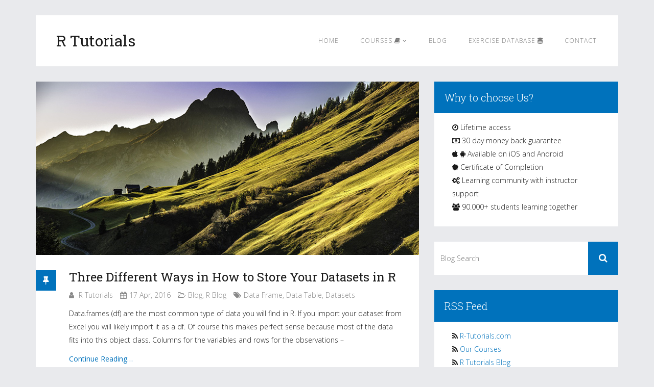

--- FILE ---
content_type: text/html; charset=UTF-8
request_url: http://r-tutorials.com/tag/data-table/
body_size: 6927
content:
<!DOCTYPE html>
<html lang="en-US">
<head>
	<meta charset="UTF-8">
	<meta name="viewport" content="width=device-width, initial-scale=1.0">
	<title>R Tutorials |   data table</title>
			<link rel="shortcut icon" href="http://r-tutorials.com/wp-content/uploads/2016/01/rtut-logo-512.png" type="image/x-icon"/>
		<link rel="stylesheet" type="text/css" href="">

	<link rel="profile" href="http://gmpg.org/xfn/11">
	<link rel="pingback" href="http://r-tutorials.com/xmlrpc.php">
	<!--[if lt IE 9]>
	<script src="http://r-tutorials.com/wp-content/themes/prolog/js/html5.js"></script>
	<![endif]-->

	<link rel='dns-prefetch' href='//cdn.jsdelivr.net' />
<link rel='dns-prefetch' href='//fonts.googleapis.com' />
<link rel='dns-prefetch' href='//s.w.org' />
<link rel="alternate" type="application/rss+xml" title="R Tutorials &raquo; Feed" href="http://r-tutorials.com/feed/" />
<link rel="alternate" type="application/rss+xml" title="R Tutorials &raquo; Comments Feed" href="http://r-tutorials.com/comments/feed/" />
<link rel="alternate" type="application/rss+xml" title="R Tutorials &raquo; data table Tag Feed" href="http://r-tutorials.com/tag/data-table/feed/" />
		<script type="text/javascript">
			window._wpemojiSettings = {"baseUrl":"https:\/\/s.w.org\/images\/core\/emoji\/11\/72x72\/","ext":".png","svgUrl":"https:\/\/s.w.org\/images\/core\/emoji\/11\/svg\/","svgExt":".svg","source":{"concatemoji":"http:\/\/r-tutorials.com\/wp-includes\/js\/wp-emoji-release.min.js?ver=4.9.28"}};
			!function(e,a,t){var n,r,o,i=a.createElement("canvas"),p=i.getContext&&i.getContext("2d");function s(e,t){var a=String.fromCharCode;p.clearRect(0,0,i.width,i.height),p.fillText(a.apply(this,e),0,0);e=i.toDataURL();return p.clearRect(0,0,i.width,i.height),p.fillText(a.apply(this,t),0,0),e===i.toDataURL()}function c(e){var t=a.createElement("script");t.src=e,t.defer=t.type="text/javascript",a.getElementsByTagName("head")[0].appendChild(t)}for(o=Array("flag","emoji"),t.supports={everything:!0,everythingExceptFlag:!0},r=0;r<o.length;r++)t.supports[o[r]]=function(e){if(!p||!p.fillText)return!1;switch(p.textBaseline="top",p.font="600 32px Arial",e){case"flag":return s([55356,56826,55356,56819],[55356,56826,8203,55356,56819])?!1:!s([55356,57332,56128,56423,56128,56418,56128,56421,56128,56430,56128,56423,56128,56447],[55356,57332,8203,56128,56423,8203,56128,56418,8203,56128,56421,8203,56128,56430,8203,56128,56423,8203,56128,56447]);case"emoji":return!s([55358,56760,9792,65039],[55358,56760,8203,9792,65039])}return!1}(o[r]),t.supports.everything=t.supports.everything&&t.supports[o[r]],"flag"!==o[r]&&(t.supports.everythingExceptFlag=t.supports.everythingExceptFlag&&t.supports[o[r]]);t.supports.everythingExceptFlag=t.supports.everythingExceptFlag&&!t.supports.flag,t.DOMReady=!1,t.readyCallback=function(){t.DOMReady=!0},t.supports.everything||(n=function(){t.readyCallback()},a.addEventListener?(a.addEventListener("DOMContentLoaded",n,!1),e.addEventListener("load",n,!1)):(e.attachEvent("onload",n),a.attachEvent("onreadystatechange",function(){"complete"===a.readyState&&t.readyCallback()})),(n=t.source||{}).concatemoji?c(n.concatemoji):n.wpemoji&&n.twemoji&&(c(n.twemoji),c(n.wpemoji)))}(window,document,window._wpemojiSettings);
		</script>
		<style type="text/css">
img.wp-smiley,
img.emoji {
	display: inline !important;
	border: none !important;
	box-shadow: none !important;
	height: 1em !important;
	width: 1em !important;
	margin: 0 .07em !important;
	vertical-align: -0.1em !important;
	background: none !important;
	padding: 0 !important;
}
</style>
<link rel='stylesheet' id='wpsm_ac-font-awesome-front-css'  href='http://r-tutorials.com/wp-content/plugins/responsive-accordion-and-collapse/css/font-awesome/css/font-awesome.min.css?ver=4.9.28' type='text/css' media='all' />
<link rel='stylesheet' id='wpsm_ac_bootstrap-front-css'  href='http://r-tutorials.com/wp-content/plugins/responsive-accordion-and-collapse/css/bootstrap-front.css?ver=4.9.28' type='text/css' media='all' />
<link rel='stylesheet' id='thsp-sticky-header-plugin-styles-css'  href='http://r-tutorials.com/wp-content/plugins/sticky-header/css/public.css?ver=1.0.0' type='text/css' media='all' />
<link rel='stylesheet' id='thm-style-css'  href='http://r-tutorials.com/wp-content/themes/prolog/style.css?ver=4.9.28' type='text/css' media='all' />
<link rel='stylesheet' id='font-awesome-css'  href='http://r-tutorials.com/wp-content/themes/prolog/css/font-awesome.min.css?ver=4.9.28' type='text/css' media='all' />
<link rel='stylesheet' id='quick-style-css'  href='http://r-tutorials.com/wp-content/themes/prolog/quick-style.php?ver=4.9.28' type='text/css' media='all' />
<link rel='stylesheet' id='themeum-preset-css'  href='http://r-tutorials.com/wp-content/themes/prolog/css/presets/preset2.css?ver=4.9.28' type='text/css' media='all' />
<link rel='stylesheet' id='bfa-font-awesome-css'  href='//cdn.jsdelivr.net/fontawesome/4.7.0/css/font-awesome.min.css?ver=4.7.0' type='text/css' media='all' />
<link rel='stylesheet' id='redux-google-fonts-css'  href='http://fonts.googleapis.com/css?family=Open+Sans%3A300%2C400%2C600%2C700%2C800%2C300italic%2C400italic%2C600italic%2C700italic%2C800italic%7CRoboto+Slab%3A100%2C300%2C400%2C700&#038;ver=1529682607' type='text/css' media='all' />
<script type='text/javascript' src='http://r-tutorials.com/wp-includes/js/jquery/jquery.js?ver=1.12.4'></script>
<script type='text/javascript' src='http://r-tutorials.com/wp-includes/js/jquery/jquery-migrate.min.js?ver=1.4.1'></script>
<script type='text/javascript'>
/* <![CDATA[ */
var StickyHeaderParams = {"show_at":"300","hide_if_narrower":"600"};
/* ]]> */
</script>
<script type='text/javascript' src='http://r-tutorials.com/wp-content/plugins/sticky-header/js/public.min.js?ver=1.0.0'></script>
<link rel='https://api.w.org/' href='http://r-tutorials.com/wp-json/' />
<link rel="EditURI" type="application/rsd+xml" title="RSD" href="http://r-tutorials.com/xmlrpc.php?rsd" />
<link rel="wlwmanifest" type="application/wlwmanifest+xml" href="http://r-tutorials.com/wp-includes/wlwmanifest.xml" /> 
<meta name="generator" content="WordPress 4.9.28" />
		<style type="text/css">
			#thsp-sticky-header {
				background-color: #d3d9ed;
			}
			#thsp-sticky-header,
			#thsp-sticky-header a {
				color: #000000 !important;
			}
					</style>
	<style type="text/css" id="syntaxhighlighteranchor"></style>
<link rel="icon" href="http://r-tutorials.com/wp-content/uploads/2016/01/cropped-rtut-logo-512-32x32.png" sizes="32x32" />
<link rel="icon" href="http://r-tutorials.com/wp-content/uploads/2016/01/cropped-rtut-logo-512-192x192.png" sizes="192x192" />
<link rel="apple-touch-icon-precomposed" href="http://r-tutorials.com/wp-content/uploads/2016/01/cropped-rtut-logo-512-180x180.png" />
<meta name="msapplication-TileImage" content="http://r-tutorials.com/wp-content/uploads/2016/01/cropped-rtut-logo-512-270x270.png" />
<style type="text/css" title="dynamic-css" class="options-output">body, p{font-family:Open Sans;font-weight:300;font-style:normal;color:#1a1a1a;font-size:14px;}h1, h2, h3, h4, h5, h6{font-family:Roboto Slab;font-weight:400;font-style:normal;color:#1a1a1a;}#navigation .navbar-nav > li > a, .navbar-main .dropdown-menu > li > a{font-family:Open Sans;font-weight:300;font-style:normal;color:#777777;font-size:12px;}</style></head>

<body class="archive tag tag-data-table tag-95">
	<div id="page" class="hfeed site">
		<header id="masthead" class="site-header header" role="banner">
			<div class="container">
				<div id="navigation" class="navbar navbar-default">
                    <div class="row">
                        <div class="col-sm-3">
        					<div class="navbar-header">
        						<button type="button" class="navbar-toggle" data-toggle="collapse" data-target=".navbar-collapse">
        							<span class="icon-bar"></span>
        							<span class="icon-bar"></span>
        							<span class="icon-bar"></span>
        						</button>
        	                    <a class="navbar-brand" href="http://r-tutorials.com">
        	                    	<h1 class="logo-wrapper">
        		                    	R Tutorials        		                    </h1>
        		                </a>
        					</div>
                        </div>

                        <div id="main-menu" class="col-sm-9">
                            <div class="hidden-xs">
                                <ul id="menu-main-menu" class="nav navbar-nav navbar-main"><li id="menu-item-19" class="menu-item menu-item-type-post_type menu-item-object-page current_page_parent menu-item-19"><a title="Home" href="http://r-tutorials.com/home/">Home</a></li>
<li id="menu-item-290" class="menu-item menu-item-type-taxonomy menu-item-object-category menu-item-has-children menu-item-290 dropdown"><a title="Courses &lt;i class=&quot;fa fa-book&quot;&gt;&lt;/i&gt;" href="http://r-tutorials.com/category/udemy/">Courses <i class="fa fa-book"></i> <i class="fa fa-angle-down"></i></a>
<ul role="menu" class=" dropdown-menu">
	<li id="menu-item-291" class="menu-item menu-item-type-taxonomy menu-item-object-category menu-item-has-children menu-item-291 dropdown sub-menu"><a title="R" href="http://r-tutorials.com/category/udemy/r/">R <i class="fa fa-angle-right"></i></a>
	<ul role="menu" class=" dropdown-menu">
		<li id="menu-item-292" class="menu-item menu-item-type-taxonomy menu-item-object-category menu-item-292"><a title="Beginner" href="http://r-tutorials.com/category/udemy/r/beginner/">Beginner</a></li>
		<li id="menu-item-294" class="menu-item menu-item-type-taxonomy menu-item-object-category menu-item-294"><a title="Intermediate" href="http://r-tutorials.com/category/udemy/r/intermediate/">Intermediate</a></li>
		<li id="menu-item-293" class="menu-item menu-item-type-taxonomy menu-item-object-category menu-item-293"><a title="Advanced" href="http://r-tutorials.com/category/udemy/r/advanced/">Advanced</a></li>
	</ul>
</li>
	<li id="menu-item-295" class="menu-item menu-item-type-taxonomy menu-item-object-category menu-item-295"><a title="Excel" href="http://r-tutorials.com/category/udemy/excel/">Excel</a></li>
	<li id="menu-item-296" class="menu-item menu-item-type-taxonomy menu-item-object-category menu-item-296"><a title="Biotech Stocks" href="http://r-tutorials.com/category/udemy/biotech-stocks/">Biotech Stocks</a></li>
	<li id="menu-item-301" class="menu-item menu-item-type-taxonomy menu-item-object-category menu-item-301"><a title="Career" href="http://r-tutorials.com/category/udemy/career/">Career</a></li>
</ul>
</li>
<li id="menu-item-307" class="menu-item menu-item-type-taxonomy menu-item-object-category menu-item-307"><a title="Blog" href="http://r-tutorials.com/category/blog/">Blog</a></li>
<li id="menu-item-392" class="menu-item menu-item-type-taxonomy menu-item-object-category menu-item-392"><a title="Exercise Database &lt;i class=&quot;fa fa-database&quot; aria-hidden=&quot;true&quot;&gt;&lt;/i&gt;" href="http://r-tutorials.com/category/exercise-database/">Exercise Database <i class="fa fa-database" aria-hidden="true"></i></a></li>
<li id="menu-item-21" class="menu-item menu-item-type-post_type menu-item-object-page menu-item-21"><a title="Contact" href="http://r-tutorials.com/contact/">Contact</a></li>
</ul>                            </div>
                        </div><!--/#main-menu-->

                        <div id="mobile-menu" class="visible-xs">
                            <div class="collapse navbar-collapse">
                                <ul id="menu-main-menu-1" class="nav navbar-nav"><li class="menu-item menu-item-type-post_type menu-item-object-page current_page_parent menu-item-19 active"><a title="Home" href="http://r-tutorials.com/home/">Home</a></li>
<li class="menu-item menu-item-type-taxonomy menu-item-object-category menu-item-has-children menu-item-290"><a title="Courses &lt;i class=&quot;fa fa-book&quot;&gt;&lt;/i&gt;" href="http://r-tutorials.com/category/udemy/">Courses <i class="fa fa-book"></i></a>
                <span class="menu-toggler collapsed" data-toggle="collapse" data-target=".collapse-290">
                <i class="fa fa-angle-right"></i><i class="fa fa-angle-down"></i>
                </span>
<ul role="menu" class="collapse collapse-290 ">
	<li class="menu-item menu-item-type-taxonomy menu-item-object-category menu-item-has-children menu-item-291 dropdown "><a title="R" href="http://r-tutorials.com/category/udemy/r/">R</a>
                <span class="menu-toggler collapsed" data-toggle="collapse" data-target=".collapse-291">
                <i class="fa fa-angle-right"></i><i class="fa fa-angle-down"></i>
                </span>
	<ul role="menu" class="collapse collapse-291 ">
		<li class="menu-item menu-item-type-taxonomy menu-item-object-category menu-item-292"><a title="Beginner" href="http://r-tutorials.com/category/udemy/r/beginner/">Beginner</a></li>
		<li class="menu-item menu-item-type-taxonomy menu-item-object-category menu-item-294"><a title="Intermediate" href="http://r-tutorials.com/category/udemy/r/intermediate/">Intermediate</a></li>
		<li class="menu-item menu-item-type-taxonomy menu-item-object-category menu-item-293"><a title="Advanced" href="http://r-tutorials.com/category/udemy/r/advanced/">Advanced</a></li>
	</ul>
</li>
	<li class="menu-item menu-item-type-taxonomy menu-item-object-category menu-item-295"><a title="Excel" href="http://r-tutorials.com/category/udemy/excel/">Excel</a></li>
	<li class="menu-item menu-item-type-taxonomy menu-item-object-category menu-item-296"><a title="Biotech Stocks" href="http://r-tutorials.com/category/udemy/biotech-stocks/">Biotech Stocks</a></li>
	<li class="menu-item menu-item-type-taxonomy menu-item-object-category menu-item-301"><a title="Career" href="http://r-tutorials.com/category/udemy/career/">Career</a></li>
</ul>
</li>
<li class="menu-item menu-item-type-taxonomy menu-item-object-category menu-item-307"><a title="Blog" href="http://r-tutorials.com/category/blog/">Blog</a></li>
<li class="menu-item menu-item-type-taxonomy menu-item-object-category menu-item-392"><a title="Exercise Database &lt;i class=&quot;fa fa-database&quot; aria-hidden=&quot;true&quot;&gt;&lt;/i&gt;" href="http://r-tutorials.com/category/exercise-database/">Exercise Database <i class="fa fa-database" aria-hidden="true"></i></a></li>
<li class="menu-item menu-item-type-post_type menu-item-object-page menu-item-21"><a title="Contact" href="http://r-tutorials.com/contact/">Contact</a></li>
</ul>                            </div>
                        </div><!--/.#mobile-menu-->

                    </div><!--/.row--> 
				</div><!--/.container--> 
			</div>
		</header><!--/#header-->


<section id="main" class="container">
    <div class="row">
        <div id="content" class="site-content col-md-8" role="main">

            
                                    <article id="post-308" class="post-308 post type-post status-publish format-standard has-post-thumbnail hentry category-blog category-r-blog tag-data-frame tag-data-table tag-datasets">
    <header class="entry-header">

            <div class="entry-thumbnail">
            <img width="750" height="340" src="http://r-tutorials.com/wp-content/uploads/2016/04/landscape-750x340.jpg" class="img-responsive wp-post-image" alt="store datasets r" srcset="http://r-tutorials.com/wp-content/uploads/2016/04/landscape.jpg 750w, http://r-tutorials.com/wp-content/uploads/2016/04/landscape-300x136.jpg 300w" sizes="(max-width: 750px) 100vw, 750px" />        </div>
    
    </header> <!--/.entry-header -->

    <div class="clearfix post-content media">
        <div class="pull-left">
            <h4 class="post-format">
                <i class="fa fa-thumb-tack"></i>
            </h4>

        </div>
    

    <div class="media-body">
        <h2 class="entry-title">
            <a href="http://r-tutorials.com/different-ways-store-datasets-r/" rel="bookmark">Three Different Ways in How to Store Your Datasets in R</a>
                    </h2> <!-- //.entry-title -->

        <div class="clearfix entry-meta">
            <ul>
                                <li class="author"> <i class="fa fa-user"></i> <a href="http://r-tutorials.com/author/web715/" title="Posts by R Tutorials" rel="author">R Tutorials</a></li> 
                
                                <li class="publish-date"><i class="fa fa-calendar"></i><time class="entry-date" datetime="2016-04-17T20:01:45+00:00">17 Apr,  2016</time></li>  
                
                                <li class="category"><i class="fa fa-folder-open-o"></i><a href="http://r-tutorials.com/category/blog/" rel="category tag">Blog</a>, <a href="http://r-tutorials.com/category/blog/r-blog/" rel="category tag">R Blog</a></li>
                                
                                <li class="tag"><i class="fa fa-tags"></i><a href="http://r-tutorials.com/tag/data-frame/" rel="tag">data frame</a>, <a href="http://r-tutorials.com/tag/data-table/" rel="tag">data table</a>, <a href="http://r-tutorials.com/tag/datasets/" rel="tag">datasets</a><br /> </li>
                
                 
                                
                                    <li class="edit-link">
                                             </li>
                            </ul>
        </div> <!--/.entry-meta -->

        <div class="entry-summary">
            <p>Data.frames (df) are the most common type of data you will find in R. If you import your dataset from Excel you will likely import it as a df. Of course this makes perfect sense because most of the data fits into this object class. Columns for the variables and rows for the observations –&nbsp;</p>
<p><a class="btn btn-style" href="http://r-tutorials.com/different-ways-store-datasets-r/">Continue Reading&#8230;</a></p>
        </div> <!-- //.entry-summary -->
            </div>
 

    </div>

</article> <!--/#post-->                
                <div class="btn btn-style pull-left"></div>
                <div class="btn btn-style pull-right"></div>

            
        </div> <!-- #content -->

        <div id="sidebar" class="col-md-4" role="complementary">
            <div class="sidebar-inner">
                <aside class="widget-area">
                    <div id="text-3" class="widget widget_text" ><h3  class="widget_title">Why to choose Us?</h3>			<div class="textwidget"><p><i class="fa fa-clock-o"></i> Lifetime access<br />
<i class="fa fa-money"></i> 30 day money back guarantee<br />
<i class="fa fa-apple"></i> <i class="fa fa-android"></i> Available on iOS and Android<br />
<i class="fa fa-certificate"></i> Certificate of Completion<br />
<i class="fa fa-cogs"></i> Learning community with instructor support<br />
<i class="fa fa-users"></i> 90.000+ students learning together</p>
</div>
		</div><div id="search-2" class="widget widget_search" ><form role="form" method="get" id="searchform" action="http://r-tutorials.com/" >
    <input type="text" value="" name="s" id="s" class="form-control" placeholder="Blog Search" autocomplete="off" />
    <button class="btn btn-style btn-search"><i class="fa fa-search"></i></button>
</form></div><div id="text-4" class="widget widget_text" ><h3  class="widget_title">RSS Feed</h3>			<div class="textwidget"><i class="fa fa-rss" aria-hidden="true"></i><a href="http://r-tutorials.com/feed/" target="_blank"> R-Tutorials.com</a>
<br>
<i class="fa fa-rss" aria-hidden="true"></i><a href="http://r-tutorials.com/category/udemy/feed/" target="_blank"> Our Courses</a>
<br>
<i class="fa fa-rss" aria-hidden="true"></i><a href="http://r-tutorials.com/category/r-blog/feed/" target="_blank"> R Tutorials Blog</a></div>
		</div>		<div id="recent-posts-2" class="widget widget_recent_entries" >		<h3  class="widget_title">Recent Posts</h3>		<ul>
											<li>
					<a href="http://r-tutorials.com/r-exercises-71-80-loops-loop-loop-repeat-loop-ifelse-statements-r/">R Exercises &#8211; 71-80 &#8211; Loops (For Loop, Which Loop, Repeat Loop), If and Ifelse Statements in R</a>
									</li>
											<li>
					<a href="http://r-tutorials.com/r-exercises-61-70-string-manipulation-gsub-regex-regular-expressions/">R Exercises &#8211; 61-70 &#8211; R String Manipulation | Working with &#8216;gsub&#8217; and &#8216;regex&#8217; | Regular Expressions in R</a>
									</li>
											<li>
					<a href="http://r-tutorials.com/r-exercises-51-60-data-pre-processing-data-table/">R Exercises &#8211; 51-60 &#8211; Data Pre-Processing with Data.Table</a>
									</li>
											<li>
					<a href="http://r-tutorials.com/r-exercises-41-50-working-time-series-data/">R Exercises &#8211; 41-50 &#8211; Working with Time Series Data</a>
									</li>
											<li>
					<a href="http://r-tutorials.com/r-exercises-31-40-data-frame-manipulations/">R Exercises &#8211; 31-40 &#8211; Data Frame Manipulations</a>
									</li>
					</ul>
		</div><div id="tag_cloud-3" class="widget widget_tag_cloud" ><h3  class="widget_title">Tags</h3><div class="tagcloud"><a href="http://r-tutorials.com/tag/base/" class="tag-cloud-link tag-link-23 tag-link-position-1" style="font-size: 12.666666666667pt;" aria-label="base (3 items)">base</a>
<a href="http://r-tutorials.com/tag/basics/" class="tag-cloud-link tag-link-2 tag-link-position-2" style="font-size: 20.6pt;" aria-label="basics (12 items)">basics</a>
<a href="http://r-tutorials.com/tag/beginner/" class="tag-cloud-link tag-link-85 tag-link-position-3" style="font-size: 10.8pt;" aria-label="beginner (2 items)">beginner</a>
<a href="http://r-tutorials.com/tag/career/" class="tag-cloud-link tag-link-60 tag-link-position-4" style="font-size: 10.8pt;" aria-label="career (2 items)">career</a>
<a href="http://r-tutorials.com/tag/data-frame/" class="tag-cloud-link tag-link-94 tag-link-position-5" style="font-size: 10.8pt;" aria-label="data frame (2 items)">data frame</a>
<a href="http://r-tutorials.com/tag/data-management/" class="tag-cloud-link tag-link-99 tag-link-position-6" style="font-size: 10.8pt;" aria-label="data management (2 items)">data management</a>
<a href="http://r-tutorials.com/tag/data-pre-processing/" class="tag-cloud-link tag-link-100 tag-link-position-7" style="font-size: 10.8pt;" aria-label="data pre-processing (2 items)">data pre-processing</a>
<a href="http://r-tutorials.com/tag/dataset/" class="tag-cloud-link tag-link-121 tag-link-position-8" style="font-size: 10.8pt;" aria-label="dataset (2 items)">dataset</a>
<a href="http://r-tutorials.com/tag/datasets/" class="tag-cloud-link tag-link-62 tag-link-position-9" style="font-size: 10.8pt;" aria-label="datasets (2 items)">datasets</a>
<a href="http://r-tutorials.com/tag/data-visualization/" class="tag-cloud-link tag-link-25 tag-link-position-10" style="font-size: 10.8pt;" aria-label="data visualization (2 items)">data visualization</a>
<a href="http://r-tutorials.com/tag/dendogram/" class="tag-cloud-link tag-link-48 tag-link-position-11" style="font-size: 10.8pt;" aria-label="dendogram (2 items)">dendogram</a>
<a href="http://r-tutorials.com/tag/diamonds/" class="tag-cloud-link tag-link-120 tag-link-position-12" style="font-size: 10.8pt;" aria-label="diamonds (2 items)">diamonds</a>
<a href="http://r-tutorials.com/tag/excel/" class="tag-cloud-link tag-link-52 tag-link-position-13" style="font-size: 10.8pt;" aria-label="excel (2 items)">excel</a>
<a href="http://r-tutorials.com/tag/exercise/" class="tag-cloud-link tag-link-110 tag-link-position-14" style="font-size: 14.222222222222pt;" aria-label="exercise (4 items)">exercise</a>
<a href="http://r-tutorials.com/tag/facebook/" class="tag-cloud-link tag-link-50 tag-link-position-15" style="font-size: 10.8pt;" aria-label="facebook (2 items)">facebook</a>
<a href="http://r-tutorials.com/tag/functions/" class="tag-cloud-link tag-link-58 tag-link-position-16" style="font-size: 15.466666666667pt;" aria-label="functions (5 items)">functions</a>
<a href="http://r-tutorials.com/tag/get-started/" class="tag-cloud-link tag-link-16 tag-link-position-17" style="font-size: 10.8pt;" aria-label="get started (2 items)">get started</a>
<a href="http://r-tutorials.com/tag/ggplot2/" class="tag-cloud-link tag-link-30 tag-link-position-18" style="font-size: 14.222222222222pt;" aria-label="ggplot2 (4 items)">ggplot2</a>
<a href="http://r-tutorials.com/tag/graph/" class="tag-cloud-link tag-link-22 tag-link-position-19" style="font-size: 16.555555555556pt;" aria-label="graph (6 items)">graph</a>
<a href="http://r-tutorials.com/tag/graphical-packages/" class="tag-cloud-link tag-link-27 tag-link-position-20" style="font-size: 10.8pt;" aria-label="graphical packages (2 items)">graphical packages</a>
<a href="http://r-tutorials.com/tag/histogram/" class="tag-cloud-link tag-link-21 tag-link-position-21" style="font-size: 10.8pt;" aria-label="histogram (2 items)">histogram</a>
<a href="http://r-tutorials.com/tag/iris/" class="tag-cloud-link tag-link-117 tag-link-position-22" style="font-size: 10.8pt;" aria-label="iris (2 items)">iris</a>
<a href="http://r-tutorials.com/tag/job/" class="tag-cloud-link tag-link-61 tag-link-position-23" style="font-size: 10.8pt;" aria-label="job (2 items)">job</a>
<a href="http://r-tutorials.com/tag/lattice/" class="tag-cloud-link tag-link-24 tag-link-position-24" style="font-size: 12.666666666667pt;" aria-label="lattice (3 items)">lattice</a>
<a href="http://r-tutorials.com/tag/learn-r/" class="tag-cloud-link tag-link-3 tag-link-position-25" style="font-size: 20.6pt;" aria-label="learn r (12 items)">learn r</a>
<a href="http://r-tutorials.com/tag/legend/" class="tag-cloud-link tag-link-18 tag-link-position-26" style="font-size: 8pt;" aria-label="legend (1 item)">legend</a>
<a href="http://r-tutorials.com/tag/level-1/" class="tag-cloud-link tag-link-15 tag-link-position-27" style="font-size: 8pt;" aria-label="level 1 (1 item)">level 1</a>
<a href="http://r-tutorials.com/tag/machine-learning/" class="tag-cloud-link tag-link-70 tag-link-position-28" style="font-size: 12.666666666667pt;" aria-label="machine learning (3 items)">machine learning</a>
<a href="http://r-tutorials.com/tag/mtcars/" class="tag-cloud-link tag-link-115 tag-link-position-29" style="font-size: 10.8pt;" aria-label="mtcars (2 items)">mtcars</a>
<a href="http://r-tutorials.com/tag/packages/" class="tag-cloud-link tag-link-14 tag-link-position-30" style="font-size: 12.666666666667pt;" aria-label="packages (3 items)">packages</a>
<a href="http://r-tutorials.com/tag/plan/" class="tag-cloud-link tag-link-4 tag-link-position-31" style="font-size: 12.666666666667pt;" aria-label="plan (3 items)">plan</a>
<a href="http://r-tutorials.com/tag/plot/" class="tag-cloud-link tag-link-17 tag-link-position-32" style="font-size: 14.222222222222pt;" aria-label="plot (4 items)">plot</a>
<a href="http://r-tutorials.com/tag/plotrix/" class="tag-cloud-link tag-link-26 tag-link-position-33" style="font-size: 12.666666666667pt;" aria-label="plotrix (3 items)">plotrix</a>
<a href="http://r-tutorials.com/tag/r/" class="tag-cloud-link tag-link-80 tag-link-position-34" style="font-size: 10.8pt;" aria-label="r (2 items)">r</a>
<a href="http://r-tutorials.com/tag/r-exercise/" class="tag-cloud-link tag-link-83 tag-link-position-35" style="font-size: 10.8pt;" aria-label="r exercise (2 items)">r exercise</a>
<a href="http://r-tutorials.com/tag/rstudio/" class="tag-cloud-link tag-link-55 tag-link-position-36" style="font-size: 12.666666666667pt;" aria-label="RStudio (3 items)">RStudio</a>
<a href="http://r-tutorials.com/tag/scraping/" class="tag-cloud-link tag-link-46 tag-link-position-37" style="font-size: 10.8pt;" aria-label="scraping (2 items)">scraping</a>
<a href="http://r-tutorials.com/tag/sentiment-analysis/" class="tag-cloud-link tag-link-45 tag-link-position-38" style="font-size: 10.8pt;" aria-label="sentiment analysis (2 items)">sentiment analysis</a>
<a href="http://r-tutorials.com/tag/social-media-analysis/" class="tag-cloud-link tag-link-44 tag-link-position-39" style="font-size: 10.8pt;" aria-label="social media analysis (2 items)">social media analysis</a>
<a href="http://r-tutorials.com/tag/statistics/" class="tag-cloud-link tag-link-34 tag-link-position-40" style="font-size: 10.8pt;" aria-label="statistics (2 items)">statistics</a>
<a href="http://r-tutorials.com/tag/teaching-principles/" class="tag-cloud-link tag-link-57 tag-link-position-41" style="font-size: 10.8pt;" aria-label="teaching principles (2 items)">teaching principles</a>
<a href="http://r-tutorials.com/tag/text-mining/" class="tag-cloud-link tag-link-47 tag-link-position-42" style="font-size: 10.8pt;" aria-label="text mining (2 items)">text mining</a>
<a href="http://r-tutorials.com/tag/twitter/" class="tag-cloud-link tag-link-49 tag-link-position-43" style="font-size: 10.8pt;" aria-label="twitter (2 items)">twitter</a>
<a href="http://r-tutorials.com/tag/udemy/" class="tag-cloud-link tag-link-6 tag-link-position-44" style="font-size: 22pt;" aria-label="udemy (15 items)">udemy</a>
<a href="http://r-tutorials.com/tag/wordcloud/" class="tag-cloud-link tag-link-51 tag-link-position-45" style="font-size: 10.8pt;" aria-label="wordcloud (2 items)">wordcloud</a></div>
</div>                </aside>
            </div>
        </div> <!-- #sidebar -->

    </div> <!-- .row -->
</section> <!-- .container -->


        <footer id="footer">
        <div class="container">
            <div class="footer">
                <div class="row">
                                            <div class="col-sm-6">
                          By using r-tutorials.com you explicitly agree to the <a href="http://r-tutorials.com/terms-and-conditions/">terms and conditions</a>.<br>

<a href="http://r-tutorials.com/privacy-policy/">Privacy Policy</a><br>

Copyright © 2018 R-Tutorials.com                        </div>
                    
                                            <div class="col-sm-6">
                                                    </div>
                                    </div>
            </div>
        </div>
    </footer><!--/#footer-->
</div>


<div id="thsp-sticky-header">
	<div id="thsp-sticky-header-inner">
		<div id="thsp-sticky-header-title">
			<a href="http://r-tutorials.com" title="Quality R Training for You"><img src="http://r-tutorials.com/wp-content/uploads/2016/07/logo-cover-new2.png" alt="Quality R Training for You" /></a>
		</div>
		
		<ul id="thsp-sticky-header-menu" class="menu"><li class="menu-item menu-item-type-post_type menu-item-object-page current_page_parent menu-item-19"><a href="http://r-tutorials.com/home/">Home</a></li>
<li class="menu-item menu-item-type-taxonomy menu-item-object-category menu-item-has-children menu-item-290"><a href="http://r-tutorials.com/category/udemy/">Courses <i class="fa fa-book"></i></a></li>
<li class="menu-item menu-item-type-taxonomy menu-item-object-category menu-item-307"><a href="http://r-tutorials.com/category/blog/">Blog</a></li>
<li class="menu-item menu-item-type-taxonomy menu-item-object-category menu-item-392"><a href="http://r-tutorials.com/category/exercise-database/">Exercise Database <i class="fa fa-database" aria-hidden="true"></i></a></li>
<li class="menu-item menu-item-type-post_type menu-item-object-page menu-item-21"><a href="http://r-tutorials.com/contact/">Contact</a></li>
</ul>	</div><!-- #thsp-sticky-header-inner -->
</div><!-- #thsp-sticky-header -->
<script type='text/javascript' src='http://r-tutorials.com/wp-content/plugins/responsive-accordion-and-collapse/js/bootstrap.js?ver=4.9.28'></script>
<script type='text/javascript' src='http://r-tutorials.com/wp-content/plugins/responsive-accordion-and-collapse/js/accordion.js?ver=4.9.28'></script>
<script type='text/javascript' src='http://r-tutorials.com/wp-includes/js/imagesloaded.min.js?ver=3.2.0'></script>
<script type='text/javascript' src='http://r-tutorials.com/wp-includes/js/masonry.min.js?ver=3.3.2'></script>
<script type='text/javascript' src='http://r-tutorials.com/wp-content/themes/prolog/js/bootstrap.min.js?ver=4.9.28'></script>
<script type='text/javascript' src='http://r-tutorials.com/wp-content/themes/prolog/js/jquery.prettyPhoto.js?ver=4.9.28'></script>
<script type='text/javascript' src='http://r-tutorials.com/wp-content/themes/prolog/js/jquery.countdown.min.js?ver=4.9.28'></script>
<script type='text/javascript' src='http://r-tutorials.com/wp-content/themes/prolog/js/main.js?ver=4.9.28'></script>
<script type='text/javascript' src='http://r-tutorials.com/wp-includes/js/wp-embed.min.js?ver=4.9.28'></script>
</body>
</html>

--- FILE ---
content_type: text/css
request_url: http://r-tutorials.com/wp-content/themes/prolog/css/presets/preset2.css?ver=4.9.28
body_size: 696
content:

/*General*/
input[type="submit"],
.subtitle,
.single-post .post-navigation,
.widget .nav,
.book_wrapper a.btn-download,
.btn-commom,
.profile-tab ul.nav-tabs>li>a:hover,
.profile-tab ul.nav-tabs>li.active>a,
.profile-tab ul.nav-tabs>li.active>a:hover,
.profile-tab ul.nav-tabs>li.active>a:focus,
.pagination>.active>a, .pagination>.active>span,
.pagination>.active>a:hover,
.pagination>.active>span:hover,
.pagination>.active>a:focus,
.pagination>.active>span:focus,
.pagination>li>a:hover,
.pagination>li>span:hover,
.pagination>li>a:focus,
.pagination>li>span:focus,
.widget h3.widget_title,
.single-post .post-navigation .post-controller .previous-post a,
.single-post .post-navigation .post-controller .next-post a,
.post-content.media .post-format i,
#searchform .btn-search,
#blog-gallery-slider .carousel-control.left,
#blog-gallery-slider .carousel-control.right {
	background: #0072bc;
}

.navbar-main .dropdown-menu {
	border-top: 3px solid #0072bc;
}

.widget ul li a:hover,
blockquote {
	border-color:#0072bc;
}

.calender-date,
#about-me .progress-bar,
.navbar-default .navbar-toggle .icon-bar,
.subtitle,
.format-link .entry-header{
	background-color:#0072bc;
}

a, #mobile-menu ul li:hover > a,
#mobile-menu ul li.active > a, span.badge,
.comingsoon .social-share ul li a:hover,
#comingsoon-countdown .countdown-period,
.navbar-main .dropdown-menu > li:hover > a,
.navbar-main .dropdown-menu > li.active > a,
.navbar-main .dropdown-menu > li:focus > a,
.navbar-main .dropdown-menu > li.current-menu-item > a,
.navbar-main .dropdown-menu > li.current-menu-ancestor > a,
.widget .nav > li.active > a, .widget .nav > li:hover > a,
.widget.widget_mc4wp_widget .button i,
.navbar-main .dropdown-menu>li>a:hover,
.navbar-main .dropdown-menu>li>a:focus,
.widget.widget_mc4wp_widget h3:before,
.widget .tagcloud a:hover,
.widget caption, .widget thead th,
.footer-menu >li >a:hover,
.entry-link h4,
#navigation .navbar-main > li.current-menu-item > a,
#navigation .navbar-main > li.current-menu-ancestor > a,
#navigation .navbar-main > li.current-menu-parent > a,
#navigation .navbar-main > li > a:hover,
.post-content.media h2.entry-title a:hover{
	color:#0072bc;
}

--- FILE ---
content_type: text/css
request_url: http://r-tutorials.com/wp-content/themes/prolog/css/main.css
body_size: 7774
content:
@charset "UTF-8";
/*
* Prolog - Wordpress Theme
* File Description: This file contain all the site styles.
* 
* Author: Themeum
* 
* Website: http://www.themeum.com/
* 
* Support: support@themeum.com
* 
* This template has been purchased at http://www.themeum.com/
*/

/*
* TABLE OF CONTENT
*
*/

/*=================================
*======= 	Button	 ========
*===============================*/

.btn{
	border:none;
	border-radius: 0;
}

.btn-style {
	padding: 0;
}

.entry-summary .btn-style {
	text-decoration: none;
}

.btn-commom,
input[type="submit"]{
	padding: 8px 15px;
	border: none;
	box-shadow: none;
	color:#fff;
	-webkit-transition: 300ms;
	-moz-transition: 300ms;
	transition: 300ms;
}

.btn-commom:hover,
.btn-primary:hover,
#comments .form-submit #submit:hover{
	color:#fff;
	background: #000;
}

.btn-cv-download {
	font-size: 18px;
	padding: 14px 38px;
	margin-top: 30px;
	display: inline-block;

}


/*=================================
*======= 	Typography	 ========
*===============================*/
a{
	-webkit-transition:color 400ms, background-color 400ms;
	transition:color 400ms, background-color 400ms;
}

a:hover{

	text-decoration: none;
}

body{
	font-size: 16px;
	line-height: 26px;
	font-weight: 300;
	color: #222;
	background: #e9eaed;
}

h1,h2,h3,h4,h5,h6{
	font-weight: 300;	
}


h1 {
	font-size: 30px;
}

h2 {
	font-size: 24px;
}

h3{
	font-size: 20px;
}

.media>.pull-left {
	margin-right:20px;
}

.media>.pull-right {
	margin-left:30px;
}

#main{
	margin: 0 auto;
}


.page-header{
	padding: 0;
	margin: 0;
	border:0 none;
}

.page-header .page-title{
	font-weight: 700;
	margin-bottom: 40px;
	margin-top: 0;
	text-transform: uppercase;
}


/*=================================
*======= NAVIGATION ========
*===============================*/

#navigation .navbar-brand{
	text-decoration: none;
	color: #34495e;
	margin-left: 40px;
	padding: 0;
}

#navigation .navbar-brand h1 {
	margin: 0;
	line-height: 100px;
}

.navbar.navbar-default{
	min-height: 100px;
	margin-bottom: 0;
	border-bottom: none;
	border-radius: 0;
	border: none;
}


#navigation .navbar-brand:hover{
	text-decoration: none;
}

.navbar-brand .icon-comments{
	font-size: 34px;
	vertical-align: top;
}

.navbar-default .navbar-nav>.active>a, 
.navbar-default .navbar-nav>.active>a:hover, 
.navbar-default .navbar-nav>.active>a:focus,
.navbar-default .navbar-nav>li>a:hover, 
.navbar-default .navbar-nav>li>a:focus{
	background: none;
	color:#E6BB00;
}

.navbar-brand span{
	display: inline-block;
	font-size: 36px;
	line-height: 32px;
	margin-left: 5px;
	vertical-align: bottom;
}

#navigation .navbar-nav{
	float: right;
}

#navigation .navbar-nav > li > a{
	font-weight: normal;
	padding: 40px 42px 40px 0;
	letter-spacing: 1px;
}

#navigation .navbar-nav > li > a, 
.navbar-main .dropdown-menu > li > a {
	font-size: 12px !important;
	text-transform: uppercase;
}

.navbar-collapse {
	max-height: 220px;
}

.navbar-main .dropdown-menu {
    border: 0;
    margin-top: -3px;
    border-radius: 0;
    -webkit-box-shadow: none;
    box-shadow: none;
    margin-left:0;
    padding: 0;
    float: right;
    left: auto;
}

.navbar-main .dropdown-menu > li {
    padding: 0;
}

.navbar-main .dropdown-menu > li > a {
    display: block;
    padding: 10px 20px;
    font-size: 12px !important;
    line-height: 20px;
    color: #7d7d7d;
    border-top: 1px solid #eee;
    letter-spacing: normal;
}

.navbar-main .dropdown-menu > li:first-child > a{
    border-top: 0;
}

.navbar-main .dropdown-menu > li >ul li a{
    padding: 5px 15px;
} 

.navbar-main .dropdown-menu > li:hover > a,
.navbar-main .dropdown-menu > li.active > a,
.navbar-main .dropdown-menu > li:focus > a,
.navbar-main .dropdown-menu > li.current-menu-item > a,
.navbar-main .dropdown-menu > li.current-menu-ancestor > a {
    background-color: transparent;
}

.navbar-main .dropdown-menu>li>a:hover, 
.navbar-main .dropdown-menu>li>a:focus {
	background: none;
}

.navbar .navbar-main .dropdown-menu > li:last-child > a {
    border-radius: 0 0 3px 3px;
}

.navbar .navbar-main .dropdown-menu > li:last-child > a i {
    float: right;
    display: inline-block;
    line-height: 25px;
}

.navbar-main .dropdown-menu > li.divider {
    background-color: rgba(0, 0, 0, 0.1);
}

.navbar-main li.dropdown:hover > ul.dropdown-menu {
    display: block;
  -webkit-animation: fadeInUp 300ms;
  -moz-animation: fadeInUp 300ms;
  -ms-animation: fadeInUp 300ms;
  -o-animation: fadeInUp 300ms;
  animation: fadeInUp 300ms;
}

.nav>li>a:hover, .nav>li>a:focus {
    background: none;
}



.navbar-main li.dropdown > ul.dropdown-menu {
    min-width: 200px;
    padding: 0;
}

.navbar-main .menu .dropdown-menu {
    left: 100%;
    top: 0;
}

.dropdown.sub-menu .dropdown-menu {
	left: 180px;
	top: 0;
}

.navbar-main .dropdown-menu li.dropdown.sub-menu  a {
	padding: 10px 15px;
}

#navigation .navbar-main > li.current-menu-item > a,
#navigation .navbar-main > li.current-menu-ancestor > a,
#navigation .navbar-main > li.current-menu-parent > a,
#navigation .navbar-main > li > a:hover{
	color:#F9B840;
}


/*=================================
*======= Mobile Menu ========
*===============================*/

#mobile-menu .navbar-nav {
  margin-top: 0;
  margin-bottom: 0;
}

.navbar-default .navbar-collapse,
.navbar-default .navbar-form {
  border-top: 0 !important;
}

#mobile-menu ul {
  list-style: none;
	padding: 0 30px;
}



#mobile-menu ul li a {
  padding-top: 7px;
  padding-bottom: 7px;
  color: #888;
  display: block;
}

#mobile-menu  ul > li {
	border-bottom: 1px solid #f1f1f1;
}

#mobile-menu  ul > li:last-child {
	border-bottom:none;
}

#mobile-menu ul ul {
  padding-left: 30px;
}

#mobile-menu ul li span.menu-toggler {
  display: inline-block;
  width: 34px;
  cursor: pointer;
  color: #777;
  height: 34px;
  line-height: 34px;
  text-align: center;
  position: absolute;
  right: 0;
  top: 0;
  z-index: 99;
}

#mobile-menu ul li span.menu-toggler i {
  display: block;
  line-height: 34px;
}

#mobile-menu ul li span.menu-toggler .fa-angle-right,
#mobile-menu ul li span.menu-toggler.collapsed .fa-angle-down {
  display: none;
}

#mobile-menu ul li span.menu-toggler .fa-angle-down,
#mobile-menu ul li span.menu-toggler.collapsed .fa-angle-right {
  display: block;
}

.navbar-default .navbar-toggle{
	margin-top: 45px;
	margin-right: 30px;
	border-color: rgba(0, 0, 0, 0);
	padding: 0;
	border: none;
	border-radius: 0;
}

.navbar-toggle .icon-bar {
	width: 30px;
	height: 3px;
}

.navbar-default .navbar-toggle:hover, 
.navbar-default .navbar-toggle:focus {
	background: none;
}


.navbar-default .navbar-toggle:focus {
	outline: 0;
}



.navbar-collapse {
	box-shadow: none;
}



/*=================================
*======= Action Slider ========
*===============================*/

#action-slider {
	margin-bottom: 30px;
}

.prolog-action {
	background: #E6BB00;
	color:#fff;
	padding: 30px;
	font-size: 19px;
}

.prolog-action h2 {
	color:#fff;
	margin-top: 0;
	font-size: 49px;
}

.prolog-action  a {
	color:#fff;
}

.prolog-action  a:hover {
	color:#fff;
}


/*=================================
*======= masonary 4 column ========
*===============================*/

.page-template-blog-masonry-col4-php #content .entry-summary,
.page-template-blog-masonry-col3-php #content .entry-summary{
	display: none;
}

/*=================================
*======= About Me Page ========
*===============================*/

#about-me .profile {
	margin-bottom: 30px;
	padding-bottom: 40px;
}

#about-me .profile .profile-inner{
	padding: 0 30px;
	margin: 0;
	position: relative;
}

#about-me .profile .profile-inner .porfile-info img{
	position: absolute;
	top:-90px;
}

#about-me .profile .profile-inner .porfile-info .media-body {
	margin-left: 200px;
}

#about-me .profile .profile-inner .porfile-info span {
	color:#898989;
}

#about-me .profile .profile-inner .porfile-info h2 {
	margin-bottom: 0;
}


/*skill*/
#about-me h3 {
 margin-bottom: 35px;
 margin-top: 0;
}

#about-me .progress {
 border-radius: 0;
 margin-top: 0px;
 height: 16px;
 box-shadow: none;
 overflow: initial;
}

#about-me .progress-bar{
 line-height: 16px;
 box-shadow: none;
}

.single-skill span{
 color: #000;
}

span.badge{
 background: transparent;
}

#about-me .col-sm-4{
 padding-left: 45px;
 padding-right: 45px;
 border-right: 1px solid #e9eaed;
 border-left: 1px solid #e9eaed;
}

#about-me .col-sm-4:first-child {
 padding-left: 15px;
 border: 0;
}

#about-me .col-sm-4:last-child {
 padding-right: 15px;
 border: 0;
}

.single-skill .badge {
	padding: 8px 7px;
}
.single-skill  span {
	font-weight: bold;
}


/*=================================
*======= Proflie Sidebar ========
*===============================*/

.my-profile{
	margin-bottom: 30px;
}

.my-profile .profile-bg {
	position: relative;
}

.my-profile .profile-bg .profile-img {
	position: absolute;
	bottom: -45px;
	left: 50%;
	margin-left: -45px;
}
.my-profile .profile-bg .profile-img img {
	width: 90px;
	height: 90px;
}

.my-profile .profile-desc {
	padding: 40px;
	text-align: center;
	color:#898989;
}

.my-profile .profile-desc h2{
	padding-top: 20px;
	margin: 0;
}

.my-profile .profile-desc span {
	margin: 5px 0 10px;
	display: block;
	
}

/*=================================
*======= Sidebar Share ========
*===============================*/

#profile-sidebar .social-share{
	margin-bottom: 30px;
}

/* social share */

.social-share ul {
	list-style: none;
	padding: 0;
	margin: 0;
	font-size: 0;
	text-align: center;
	width: 100%;
}

.social-share ul li {
	display: table-cell;
	width: 1%;
}

.social-share ul li a{
	display: block;
	height: 55px;
	line-height: 55px;
	text-align: center;
	font-size: 25px;
	color:#fff;
}

.social-share ul li a.facebook{
	background: #4e7bc0;
}
.social-share ul li a.twitter{
	background: #00bff3;
}
.social-share ul li a.g-plus{
	background: #f4615e;
}
.social-share ul li a.linkedin{
	background: #075a94;
}
.social-share ul li a.pinterest{
	background: #E20909;
}
.social-share ul li a.delicious{
	background: #0F7F9B;
}
.social-share ul li a.tumblr{
	background: #084757;
}
.social-share ul li a.stumbleupon{
	background: #D60000;
}
.social-share ul li a.facebook:hover{
	background: #3D629B;
}
.social-share ul li a.twitter:hover{
	background: #00A7D5;
}
.social-share ul li a.g-plus:hover{
	background: #D44E4B;
}
.social-share ul li a.linkedin:hover{
	background: #054979;
}


/*=================================
*======= Widget Settings ========
*===============================*/
.widget{
	word-break: break-word;
}

.widget img{
	max-width: 100%;
	height: auto;
}

.widget_recent_comments a{
	word-break: break-word;
}

.widget select{
	max-width: 80%;
	margin: 15px 0 15px 35px;
}

.form-control{
	border-radius: 0;
}

.widget{
	margin-bottom: 30px;
}

.widget-area .widget:last-child{
	margin-bottom: 0px;
}

.widget h3.widget_title {
	padding: 20px;
	font-size: 20px;
	font-weight: 300;
	color:#fff;
}

.widget_title{
	margin-top: 0;
	margin-bottom: 0;
}

.widget .tagcloud{
	display: block;
	padding: 20px;
}

.widget .tagcloud a{
	display: inline-block;
	color:#898989;
	padding: 5px;
	margin-right: 5px;
	margin-bottom: 5px;
	transition:all 300ms ease-in;
}

.widget ul{
	padding: 0;
	margin: 0;
	letter-spacing: 0;
	list-style: none;
}

.widget ul li{
	border-bottom: 1px solid #f4f4f4;
	font-size: 16px;
}

.widget ul > li:last-child{
	border-bottom:none;	
}

.widget.widget_categories ul li{
	text-transform: capitalize;
}

.widget ul li a{
	color: #000000;
	display: inline-block;
	font-size: 14px;
	text-decoration: none;
	border-left: 10px solid transparent;
	padding: 15px 10px;
	-webkit-transition: all .07s ease-in;
	-moz-transition: all .07s ease-in;
	-ms-transition: all .07s ease-in;
	-o-transition: all .07s ease-in;
	transition: all .07s ease-in;
}

.widget.widget_recent_comments ul li{
	padding: 15px 15px 15px 35px;
	word-break: break-word;
}

.widget.widget_recent_comments ul li a{
	color: #F9B840;
	padding: 0;
	border-left: 0 none;
}

.widget.widget_nav_menu ul.sub-menu{
	border-top: 1px solid #f4f4f4;
	padding-left: 20px;
}

.widget_text .textwidget{
	padding: 15px 35px;
}

.widget.widget_rss .widget_title a{
	color: #fff;
}

.widget.widget_rss ul li{
	padding: 15px 15px 15px 35px;
}

.widget.widget_rss ul li a{
	color: #F9B840;
	border: 0 none;
	padding: 0;
}

.widget.widget_rss a:hover,
.widget.widget_recent_comments a:hover{
	border-left: 0px;
	text-decoration: underline;
}

/*=================================
*======= Search ========
*===============================*/

#searchform {
	position: relative;
}

#searchform input {
	height: 65px;
	border: none;
	box-shadow: none;
	font-weight: 300;
}

#searchform .btn-search {
	position: absolute;
	height: 65px;
	right: 0;
	top:0;
	padding: 0 21px;
	line-height: 65px;
	border: 0;
	color:#fff;
}

#searchform .btn-search i {
	font-size: 18px;
	line-height: 65px;
}

/*=================================
*======= Image Ads ========
*===============================*/

.widget.widget_prolog_image_widget {
	padding: 30px;
}

.widget.widget_prolog_image_widget h3.widget_title {
	background: none;
	padding: 0;
	color:#898989;
	margin-bottom: 20px;
	font-size: 14px;
}

.widget.widget_prolog_image_widget ul.double-ads {
	padding: 0;
	list-style: none;
	margin: 10px 0 0;
	text-align: center;
}

.widget.widget_prolog_image_widget ul.double-ads li {
	display: inline-block;
	padding: 0 10px;
	border-bottom: none;
}


.widget.widget_prolog_image_widget ul.double-ads li a {
	border: none;
	padding: 10px 0;
}

.widget.widget_prolog_image_widget ul.double-ads li a:hover {
	border: none;
}

.widget.widget_prolog_image_widget img{
	display: inline;
}

.single-ads{
	text-align: center;
}

/*=================================
*======= Newsletter ========
*===============================*/

.widget.widget_mc4wp_widget {
	padding: 30px;	
	color:#898989;
}

.widget.widget_mc4wp_widget h3.widget_title {
	position: relative;
	padding:0 0 0 30px;
	background: none;
	color:#222;
	background: transparent;
}
.widget.widget_mc4wp_widget h3:before {
	content: "\f0e0";
	display: inline-block;
	font-family: FontAwesome;
	font-style: normal;
	font-weight: normal;
	line-height: 1;
	-webkit-font-smoothing: antialiased;
	-moz-osx-font-smoothing: grayscale;
	position: absolute;
	left: 0;
	top: 0;
}

.widget.widget_mc4wp_widget label {
	display: none !important;
}

.widget.widget_mc4wp_widget input.mailchimp-input{
	width: 100%;
	box-shadow: none;
	border: 1px solid #f2f2f2;
	height: 40px;
	background: transparent;
	padding-left: 15px;
	outline: 0;
}

.widget_mc4wp_widget {
	position: relative;
}

.widget.widget_mc4wp_widget .button{
	outline: 0;
	position: absolute;
	top: 0;
	right: 0;
	height: 40px;
	width: 40px;
	background: none;
	border: 0;
	border-left: 1px solid #F2F2F2;
}

.widget.widget_mc4wp_widget .error{
	color: red;
}

.widget.widget_mc4wp_widget .button i {
	font-size: 20px;
}

.newsletter {
	position: relative;
}


.newsletter span {
	position: absolute; 
	right: 0;
	top:0;
}
.newsletter span i {
	position: absolute;
	top: 8px;
	right: 15px;
	z-index: 1;
	font-size: 22px;
}

.newsletter input {
	font-weight: 300;
	outline: 0;
}

.newsletter span input.btn-newsletter{
	background: rgba(255, 255, 255, 0);
	border-left: 1px solid #F2F2F2;
	padding: 7px 20px;
}

/*=================================
*======= Book Widget ========
*===============================*/

.book_wrapper h3{
	margin: 0;
}

.book_wrapper h4 {

	margin: 5px 0 0;
	color:#898989;
	font-weight: normal;
	font-size: 14px;
}

.book_wrapper a.btn-download {
	display: inline-block;
	width: 94px;
	height: 101px;
	line-height: 101px;
	text-align: center;
	color: #fff;
	font-size: 36px;
}

.book_wrapper .media-body {
	padding: 25px;
}


/*=================================
*======= Prolog Calender ========
*===============================*/

#calendar_wrap {
	padding: 0 10px 20px; 
}

.calender-date {
	background-image: url(../images/calender.png);
	background-repeat: no-repeat;
	background-position: 100% 60px;
	padding: 30px 25px;
	display: block;
	color:#fff;
}
.calender-date span.day{
	display: block;
	font-size: 24px;
	line-height: 36px;
}

.calender-date span.month {
	font-size: 36px;
	line-height: 36px;
}


/*=================================
*======= Wordpress calender ========
*===============================*/

.widget table,
.widget th,
.widget td {
	border: 1px solid rgba(0, 0, 0, 0.1);
	text-align: center;
}

.widget table {
	border-collapse: separate;
	border-spacing: 0;
	border-width: 1px 0 0 1px;
	width: 100%;
}

.widget caption,
.widget th,
.widget td {
	font-weight: normal;
	text-align: center;
	line-height: 1.8;
}

.widget caption{
	width: 100%;
	border-width: 1px 1px 0;
	border-style: solid;
	border-color: rgba(0,0,0,.1);
	line-height: 2.5;
}


.widget th {
	border-width: 0 1px 1px 0;
	font-weight: bold;
}

.widget td {
	border-width: 0 1px 1px 0;
}

.widget table,
.widget th,
.widget td {
	border:0;
}

.widget caption {
	margin: 15px 0 10px;
	border: 0;
}

.widget #today a{
	display: block;

}



/*=================================
*======= Tab Widget ========
*===============================*/

.widget.widget_tab_widget{
  border-top: 0;
}

.widget .nav{
  margin-bottom: 0;
}


.widget.widget_tab_widget .tab-content {
	padding: 20px;
}

.widget.widget_tab_widget img {
	max-height: 80px;
}


.widget.widget_tab_widget .tab-content .tab-latest-comments .media{
	margin-top: 0px;
}

.widget.widget_tab_widget .tab-content .tab-latest-comments .entry-meta {
	margin: 0;
}

.widget.widget_tab_widget .tab-content .tab-latest-comments .entry-meta .comment-date{
	display: block;
	line-height: 15px;
	margin-bottom: 5px;
}

.widget.widget_tab_widget .tab-content .entry-meta {
	color: #898989;
}

.widget.widget_tab_widget .tab-content .entry-title {
	margin: 0;
	font-size: 16px;
	line-height: 24px;
}

.widget.widget_tab_widget .tab-content .entry-title a {
	color:#1A1A1A;
}

.widget.widget_tab_widget ul li a:hover,
.widget.widget_tab_widget ul li a {
	border-left:none;
}

.widget .nav > li{
  display: inline-block;
  padding: 0;
  margin: 0;
  border: 0;
}

.widget .nav > li > a{
  color: #fff;
  padding: 20px;
}

.widget .nav > li.active > a,
.widget .nav > li:hover > a{
  color: #fff;
}



/*=================================
*======= breadcrumbs ========
*===============================*/

.single-post .post-navigation {
	position: relative;
	margin: 0;
	padding: 10px 20px;
}

.single-post .post-navigation  a {
	color: #fff;
}

.single-post .post-navigation ul.breadcrumb {
	margin: 0;
	padding: 0 0 0 15px;
	border-radius: 0;
}

.single-post .post-navigation ul.breadcrumb>li+li:before {
	margin: 0;
	padding: 0;
}

.single-post .post-navigation ul.breadcrumb li  a.breadcrumb_home {
	margin-right: 2px;
}

.single-post .post-navigation ul.breadcrumb li span.raquo {
	padding: 0 2px;
}

.single-post .post-navigation ul.breadcrumb li a {
	line-height: 40px;
}

.single-post .post-navigation .post-controller {
  position: absolute;
  right: 0;
  top:0;
}

.single-post .post-navigation .post-controller .previous-post a,
.single-post .post-navigation .post-controller .next-post a{
	color:#fff;
	line-height: 40px;
	height: 40px;
	display: inline-block;
	width: 30px;
	text-align: center;
	-webkit-transition: 400ms;
	-moz-transition: 400ms;
	-o-transition: 400ms;
	transition: 400ms;
}

.single-post .post-navigation .post-controller .previous-post a:hover,
.single-post .post-navigation .post-controller .next-post a:hover{
	background: #000;
}

.single-post .post-navigation .post-controller .next-post a {
	margin-left: 1px;
}



/*=================================
*======= Blog Social Share ========
*===============================*/

.social-button ul{
	padding:0;
	margin: 30px 0 10px;
	list-style: none;
	display: block;
}

.social-button ul li {
	display: inline-block;
}

.social-button ul li a {
	color:#ccc;
	-webkit-transition: 300ms;
	-moz-transition: 300ms;
	-o-transition: 300ms;
	transition: 300ms;
}

.social-button ul li a.facebook:hover {
	color:#4f7cc0;
}
.social-button ul li a.twitter:hover {
	color:#00bff5;
}
.social-button ul li a.g-puls:hover {
	color:#d34730;
}
.social-button ul li a.linkedin:hover {
	color:#007db3;
}
.social-button ul li a.digg:hover {
	color:#005073;
}
.social-button ul li a.reddit:hover {
	color:#333;
}
.social-button ul li a.pinterest:hover {
	color:#cf1c20;
}
.social-button ul li a.stumbleupon:hover {
	color:#00971E;
}
.social-button ul li a.tumblr:hover {
	color:#005A77;
}
.social-button ul li a.envelope:hover {
	color:#000;
}

.social-button ul li i {

    margin-right: 20px;
	text-align: center;
	font-size: 22px;
}

/*=================================
*======= gallery Format ========
*===============================*/

.gallery-format {
	list-style: none;
	padding: 0;
	margin: 0;
	font-size: 0;
	line-height: 0;
}

.gallery-format  >li >img {
	-webkit-transition: 300ms;
	-moz-transition: 300ms;
	transition: 300ms;
}


.gallery-format  li {
	display: inline-block;
	position: relative;
}

.gallery-format  li > .overlay {
	position: absolute;
	top: 0;
	left: 0;
	width: 100%;
	height: 100%;
	opacity: .25;
	background: #000;
	-webkit-transition: 300ms;
	-moz-transition: 300ms;
	-o-transition: 300ms;
	transition: 300ms;
}

.gallery-format  li > .overlay a {
	display: inline-block;
	width: 100%;
	height: 100%;
	text-align: center;
	color: #FFF;
}

.gallery-format li{
	width: 33.3333333%;
}

.gallery-format  li:hover  > .overlay {
	opacity: 1;
	background: none;
}

.masonery_area.column-4 .gallery-format li{
	width: 50%;
}




/*=================================
*======= Blog ========
*===============================*/

.page #content article.post,
.blog #content article.post,
.archive #content article.post,
.search-results #content article.post,
.search-results #content article.page,
.single #content article.post{
	margin-bottom: 30px;
}

.site-header{
	margin-bottom: 0;
}

.search-results #content article.page .post-content{
	padding-top: 30px;
}

.entry-chat,
.entry-link,
.entry-status,
.entry-qoute{
	padding: 30px;
	box-shadow: 0px 1px 0px rgba(0, 0, 0, 0.1);
	-webkit-box-shadow: 0px 1px 0px rgba(0, 0, 0, 0.1);
	-moz-box-shadow: 0px 1px 0px rgba(0, 0, 0, 0.1);
	font-size: 14px;
}

.entry-chat p{
	font-size: 14px;
}

.entry-link{
	padding-top: 50px;
	padding-bottom: 50px;
}

.entry-link h4{
	font-size: 22px;
}
.entry-qoute blockquote {
	border-left: 0;
	margin-bottom: 0;
}

.entry-qoute blockquote p{
	font-weight: 400;
	letter-spacing: .5px;
	line-height: 26px;
}

.entry-qoute blockquote small{
	font-style: italic;
	font-size: 15px;
}

.format-aside .post-content.media .entry-title{
	display: none;
}

.type-post .post-content .media-body {
	padding-right: 30px;
}

.entry-title{
	margin-top: 0;
	margin-bottom: 10px;
}

.entry-title,
.entry-summary{
	-ms-word-wrap: break-word;
	word-wrap: break-word;
}

.post-content.media{
	margin-top: 0px;
	padding-bottom: 30px;
	padding-top: 30px;
}

.post-content.media h2.entry-title a{
	color:#1a1a1a;
}

.post-content.media .pull-left{
	margin-right: 25px;
}

.post-content.media .post-format,
.post-content.media .publish-date{
	text-align: center;
	padding: 0px;
}

.post-content.media .post-format{
	margin: 0 0 15px;
}

.post-content.media .post-format i{
	font-size: 18px;
	width: 40px;
	height: 40px;
	line-height: 40px;
	color:#fff;
	text-align: center;
	transition:all .4s linear;
}

.post-content.media:hover .post-format i{
}


.post-content.media .publish-date .entry-date{
	padding: 0;
}

#blog-gallery-slider.carousel{
	overflow: hidden;
}

#blog-gallery-slider .carousel-control.left,
#blog-gallery-slider .carousel-control.right{
	top: 45%;
	left: -40px;
	height: 50px;
	width: 40px;
	opacity: 0;
	text-shadow:none;
	transition: all .3s linear;
}

#blog-gallery-slider .carousel-control.right{
	left: auto;
	right: -40px;
	border-top-right-radius: 0;
	border-bottom-right-radius: 0;
}

#blog-gallery-slider .carousel-control.left i,
#blog-gallery-slider .carousel-control.right i{
	line-height: 50px;
}

#blog-gallery-slider.carousel:hover .carousel-control.left{
	left: 0px;
	opacity: 1;
}

#blog-gallery-slider.carousel:hover .carousel-control.right{
	right: 0px;
	opacity: 1;
}


#blog-gallery-slider .carousel-control .glyphicon-chevron-left,
#blog-gallery-slider .carousel-control .glyphicon-chevron-right{
	line-height: 80px;
	top: 0;
	left: 10px;
}

.entry-meta{
	margin: 0px 0 10px;
}

.entry-meta ul{
	display: block;
	list-style: none;
	padding: 0;
	margin: 0;
}

.entry-meta ul li{
	display: inline-block;
	margin-right: 10px;
}

.entry-meta ul li i{
	margin-right: 5px;
}

.entry-meta ul li:last-child{
	margin-right: 0px;
}

.entry-meta ul li,
.entry-meta ul li i,
.entry-meta ul li a{
	color: #898989;
	text-transform: capitalize;
}

.entry-meta ul li a:hover{
	color: #222;
}

.entry-summary .read-more{
	position: relative;
	-webkit-transition: all 0.17s ease-in-out;
	-moz-transition: all 0.17s ease-in-out;
	-ms-transition: all 0.17s ease-in-out;
	-o-transition: all 0.17s ease-in-out;
	transition: all 0.17s ease-in-out;
	border: 2px solid #e5e5e5;
	padding: 6px 32px 6px 22px;
	border-radius: 4px;
	color: #363f46;
	box-shadow: 0 0 0 0;
	font-size: 12px;
	text-transform: capitalize;
}

.entry-summary .read-more:hover{
	color: #34495e;
}

.entry-summary a{
	text-decoration: underline;
}

.entry-status iframe{
	width: 100% !important;
	border: 0 !important;
	box-shadow: none !important;
}

.entry-summary ul li {
	list-style: square;
}

.single-post #content article.post{
	margin-bottom: 0;
}

.single-post #content .post-author{
	background: #fff;
	margin-top: 0px;
	margin-bottom: 30px;
}


.single-post #content .post-author .pull-left{
	margin-right: 20px;
}

.single-post #content .post-author .media-body h3{
	margin-top: 0;
	text-transform: capitalize;
}

.single-post #content .post-author .media-body p{
	margin-bottom: 0;
	line-height: 24px;
	font-size: 14px;
}



.alignnone {
    margin: 5px 20px 20px 0;
}

img.alignnone {
    max-width: 100%;
    height: auto;
}

.aligncenter,
div.aligncenter {
    display: block;
    margin: 5px auto 5px auto;
}

.alignright {
    float:right;
    margin: 10px 0 20px 20px;
}

.alignleft {
    float: left;
    margin: 10px 20px 20px 0;
}

.aligncenter {
    display: block;
    margin: 10px auto 15px auto;
}

a img.alignright {
    float: right;
    margin: 5px 0 20px 20px;
}

a img.alignnone {
    margin: 5px 20px 20px 0;
}

a img.alignleft {
    float: left;
    margin: 5px 20px 20px 0;
}

a img.aligncenter {
    display: block;
    margin-left: auto;
    margin-right: auto
}

.wp-caption {
    background: #fff;
    border: 1px solid #f0f0f0;
    max-width: 96%; /* Image does not overflow the content area */
    padding: 5px 3px 10px;
    text-align: center;
}

.wp-caption.alignnone {
    margin: 5px 20px 20px 0;
}

.wp-caption.alignleft {
    margin: 5px 20px 20px 0;
}

.wp-caption.alignright {
    margin: 5px 0 20px 20px;
}

.wp-caption img {
    border: 0 none;
    height: auto;
    margin: 0;
    max-width: 98.5%;
    padding: 0;
    width: auto;
}

.wp-caption p.wp-caption-text {
    font-size: 11px;
    line-height: 17px;
    margin: 0;
    padding: 10px 5px 0;
}



.default-page article{
	padding: 30px;
	background: #fff;
}

.default-page .entry-title{
	margin-bottom: 20px;
}

table {
	border-bottom: 1px solid #f1f1f1;
	border-collapse: collapse;
	border-spacing: 0;
	font-size: 14px;
	line-height: 2;
	margin: 0 0 20px;
	width: 100%;
}

caption,
th,
td {
	font-weight: normal;
	text-align: left;
}

caption {
	font-size: 16px;
	margin: 20px 0;
}

th {
	font-weight: bold;
	text-transform: uppercase;
}

td,
.table>tbody>tr>td{
	border-top: 1px solid #f1f1f1;
	padding: 8px 10px 8px 0;
}

dl {
	margin: 0 20px;
}

dt {
	font-weight: bold;
}

dd {
	margin: 0 0 20px;
}

blockquote p{
	font-size: 15.5px;
	font-weight: 300;
	line-height: 1.5em;
}

blockquote{
	border-color: #f9b840;
}

.entry-content a{
	text-decoration: underline;
}

.entry-content pre{
	font-size: 12px;
	padding: 20px;
}

/*=================================
*======= Blog Comment ========
*===============================*/

#comments {
	background: #FFF;
	padding: 30px;
}

#respond input[type="text"],
#respond input[type="email"],
#respond input[type="url"]
{
	display: block;
	width: 100%;
	height: 50px;
	border: 1px solid #f2f2f2;
	background: #fff;
	margin-bottom: 30px;
	padding: 0 15px;
}


#respond textarea{
	display: block;
	width: 100%;
	height: 210px;
	border: 1px solid #f2f2f2;
	margin-bottom: 30px;
	resize:none;
	padding: 10px 15px;
	background: #fff;
}

#respond input:focus,
#respond textarea:focus{
	outline-offset:0;
	outline: 0;
	border-color:#000;
}

#respond ::-webkit-input-placeholder{
	font-weight: 300;
	font-size: 14px;
	letter-spacing: 1px;
}

#respond .form-submit {
	text-align: right;
}


#respond .logged-in-as{
	padding-left: 15px;
}

#respond .comment-reply-title{
	margin-top: 0px;
	text-transform: capitalize;
	margin-bottom: 20px;
	font-size: 22px;
	font-weight: 300; 
}

.comment-list{
	padding: 0;
	list-style: none;
}

.comment-list .comment-body{
	margin-bottom:30px;

}

.comment-list .comment-context {
	padding: 20px;
	position: relative;
	background: #f5f5f5;
}

.comment-list .comment-avartar {
	position: relative;
}

.comment-list .comment-avartar:before {
	position: absolute;
	content: "";
	right: -30px;
	top: 30px;
	border-style: solid;
	border-width: 0 0 16px 18px;
	border-color: rgba(255, 0, 0, 0) rgba(0, 128, 0, 0) #f5f5f5 rgba(0, 0, 0, 0);
} 

.comment-list .comment-body .comment-avartar{
	margin-right: 30px;
}

.comment-list .comment-body .comment-author{
	text-transform: capitalize;
	display: block;
}

.comment-list .comment-body .comment-author a {
	color:#222;
	font-size: 18px;
}

.comment-list .comment-body .comment-date{
	color:#898989;
	font-size: 11px;
}

.comment-list .comment-body .comment-time{
	margin: 0 10px 0 0px;
}

.comment-list .comment-body .edit-link{
	margin-right: 5px;
}

.comment-list .comment-body .comment-reply,
.comment-list .comment-body .edit-link{
	text-transform: lowercase;
	font-weight: 300;
	display: none;
	transition: display .5s linear;
	-webkit-transition: display .5s linear;
}


.comment-list .comment-body:hover .comment-reply,
.comment-list .comment-body:hover .edit-link{
	display: inline-block;
}

.comment-body .comment-content p{
	margin-bottom: 0;
	font-size: 13px;
	letter-spacing: .3px;
	line-height: 20px;
	margin-top: 0px;
}

.comment-list .children{
	padding-left: 40px;
}

#comments .comments-title{
	margin-top: 0;
	margin-bottom: 20px;
}

#comments .form-submit #submit{
	text-transform: uppercase;
	display: inline-block;
	padding: 6px 12px;
	margin-bottom: 0;
	font-size: 14px;
	font-weight: normal;
	text-align: center;
	white-space: nowrap;
	vertical-align: middle;
	cursor: pointer;
	background-image: none;
	border: 1px solid transparent;
	border-radius: 0;
	-webkit-user-select: none;
	-moz-user-select: none;
	-ms-user-select: none;
	-o-user-select: none;
	user-select: none;
	color: #fff;
	border-color: transparent;

}


/*=================================
*======= pagination ========
*===============================*/

.prolog-pagination {
	text-align: center;
}

.pagination{
	display: inline-block;
	list-style: none;
	padding: 0;
	margin: 0;
}

.pagination li{
	float: left;
}

.prolog-pagination .pagination>li >a{
	border-radius: 0;
	margin-right: 15px;
	border: none;
	color:#222;
}

.pagination>.active>a,
.pagination>.active>span,
.pagination>.active>a:hover,
.pagination>.active>span:hover,
.pagination>.active>a:focus,
.pagination>.active>span:focus,
.pagination>li>a:hover, 
.pagination>li>span:hover, 
.pagination>li>a:focus, 
.pagination>li>span:focus{
	border: none;
	color:#fff !important;
}

/*************************
*** Comingsoon ****
**************************/

body.page-template-coming-soon-php {
	background: #fff;
	display: table;
	width: 100%;
	height: 100%;
	min-height: 100%;
}

.comingsoon{
	text-align: center;
	background: #FFF;
	display: table-cell;
	vertical-align: middle;
}

.comingsoon-logo {
	background-image: url(../images/comingsoon-logo.png);
	height: 300px;
	margin: 0 auto;
	background-repeat: no-repeat;
	background-position: 50% 50%;	
}

.comingsoon .page-header {
  font-size: 40px;
  font-weight: 300;
  color: #1A1A1A;
}

.comingsoon .comingsoon-message-desc {
  font-size: 14px;
  margin-bottom: 45px;
  color: #1A1A1A;
}


.comingsoon .social-share {
	padding-top: 10px;
}

.comingsoon .social-share ul li a {
	background: none;
	width: auto;
	height: auto;
	margin-right: 40px;
	color:#1A1A1A;
}

.comingsoon .social-share ul {
	list-style: none;
	padding: 0;
	margin: 0;
	font-size: 0;
	text-align: center;
	width: auto;
}

.comingsoon .social-share ul li{
	display: inline-block;
	width: auto;
}

#comingsoon-countdown {
  margin-bottom: 30px;
}

#comingsoon-countdown > div {
  display: inline-block;
  margin: 0 30px 0 0;
  padding-right: 30px;
  border-right: 1px solid #f2f2f2;
}

#comingsoon-countdown .countdown-amount {
  display: block;
  font-size: 48px;
  line-height: 48px;
  font-weight: bold;
}

#comingsoon-countdown .countdown-period {
  font-size: 18px;
  text-transform: uppercase;
  line-height: 34px;
}

#comingsoon-countdown > div:last-child {
	border-right: none;
}



/*=================================
*======= 404 Page ========
*===============================*/
html {
	height: 100%;
}
body.error404,
body.page-template-404-php {
	display: table;
	width: 100%;
	height: 100%;
	min-height: 100%;
}

.content-404{
	text-align: center;
	background: #fff;
	display: table-cell;
	vertical-align: middle;
}

.content-404 h1 {
	font-size: 200px;
	line-height: 130px;
}

.content-404 h2 {
	font-size: 22px;
	line-height: 64px;
}

/*=================================
*======= Archive page ========
*===============================*/
.archive-wrap {
	padding: 30px;
}

.archive-wrap  h3 {
	font-size: 22px;
}

.archive-wrap ul {
	margin: 0;
	padding: 0;
	list-style: none;
}

.archive-wrap ul li:before{
	content: "\f046";
	display: inline-block;
	font-family: FontAwesome;
	font-style: normal;
	font-weight: normal;
	line-height: 1;
	-webkit-font-smoothing: antialiased;
}

.archive-wrap ul li a {
	padding-left: 10px;
}


/*=================================
*======= Contact Form ========
*===============================*/


.wpcf7-form-control-wrap {
	display: block;
}

.wpcf7-form-control-wrap input[type="text"],
.wpcf7-form-control-wrap input[type="email"],
.wpcf7-form-control-wrap input[type="url"],
.wpcf7-form-control-wrap textarea {
	outline: 0;
	display: block;
	width: 100%;
	height: 46px;
	padding: 10px 12px;
	font-size: 14px;
	line-height: 1.42857143;
	margin-bottom: 20px !important;
	box-shadow: none;
}

.wpcf7-form-control-wrap textarea {
	height: 150px;
}

input[type="text"],
input[type="email"],
input[type="url"],
textarea {
  background-color: rgba(0, 0, 0, 0);
  border: 1px solid #F2F2F2;
  border-radius: 0;
  -webkit-border-radius: 0;
  -moz-border-radius: 0;
  box-shadow: none;
  -webkit-box-shadow: none;
  height: 46px;
  padding: 6px 12px;
}


span.wpcf7-not-valid-tip {
	margin-bottom: 20px;
}


/*=================================
*======= Footer ========
*===============================*/

.page-template-page-archive-tmp-php .footer {
	margin-top:30px;
}

.footer {
	padding: 30px;
	margin-bottom: 30px;
	margin-top: 30px;
}


.footer-menu{
	list-style: none;
	display: block;
	text-align: right;
	margin: 0;
}

.footer-menu li{
	position: relative;
	display: inline-block;
	margin-right: 10px;
	margin-left: 10px;
}

.footer-menu >li >a {
	color:#222;
}


.footer-menu li:first-child{
	margin-left: 0;
}

.footer-menu li:last-child{
	margin-right: 0;
}


.footer-menu li:last-child:before{
	display: none;
}

/*Breadcrumbs*/
.themeum-breadcrumbs .breadcrumb{
	background: none;
	padding: 0;
	margin: 0;
	text-align: right;
	font-size: 14px;
}

.themeum-breadcrumbs .breadcrumb a {
	color: #fff;
}

.themeum-breadcrumbs .breadcrumb>.active {
	color:#fff;
}

.themeum-breadcrumbs .breadcrumb>li+li:before {
	color:#fff;
	padding: 0 0 0 8px;
}


/*subtitle*/
.subtitle {
	margin-bottom: 30px;
	padding: 15px 25px;
	color: #FFF;
	font-size: 20px;
}
.category .header {
	margin-bottom:0;
}

.format-link .entry-header h4{
	color:#fff;
}



/*=================================
*======= Responsive ========
*===============================*/

@media (min-width: 768px) and (max-width: 960px){
	#navigation .navbar-nav > li > a {
		padding: 40px 10px !important;
	}
	#carousel-main .carousel-caption {
		bottom: 20%;
	}

	#team-carousel .carousel-control.left{
		left: 0;
	}

	#team-carousel .carousel-control.right{
		right: 0;
	}
}

@media (max-width: 767px) {
	#navigation .navbar-nav{
		float: none;
		margin: 0;
	}

	#navigation.navbar {
		padding: 0;
	}

	#navigation .navbar-brand{
		padding-top: 3px;
		padding-bottom: 0px;
		margin-left: 30px;
	}

	#navigation .navbar-nav > li > a {
		padding: 10px 15px !important;
	}

		#footer {
		text-align: center;
		font-size: 13px;
	}

	.footer-menu {
		text-align: center;
	}

}

@media(max-width: 479px){

	#navigation .navbar-brand {
		margin-top: 5px;
	}

	#footer {
		text-align: center;
		font-size: 13px;
	}

	.footer-menu {
		text-align: center;
	}

	.post-content.media .pull-left {
		margin-bottom: 40px;
		border-right:none !important;
	}
}

@media (min-width: 992px) and (max-width: 1199px) {
   
   .social-share ul li a{
  width: 73px;
 }

 .page-template-blog-masonry-col4-php .entry-title{
  font-size: 18px;
 }

 .page-template-blog-masonry-col4-php .post-content.media{
  padding-right: 20px;
  padding-left: 20px;
 }

 .page-template-blog-masonry-col4-php .post-content.media .pull-left{
  float: none !important;
  margin-right: 0;
 }

 .page-template-blog-masonry-col4-php .type-post .post-content .media-body{
  padding-right: 0;
 }

 .page-template-blog-masonry-col4-php .entry-status, 
 .page-template-blog-masonry-col4-php .entry-qoute{
  padding: 0;
 }

 .page-template-blog-masonry-col4-php iframe#twitter-widget-0{
  min-width: 213px !important;
 }

}

@media (max-width: 767px) {
 #sidebar{
 	margin-top: 30px;
 }
 
 #about-me .col-sm-4 {
  padding-left: 15px;
  padding-right: 15px;
  border: 0;
 }

 #comingsoon-countdown .countdown-amount {
  font-size: 25px;
  line-height: 25px;
 }

 #comingsoon-countdown .countdown-period{
  font-size: 14px;
 }

 #comingsoon-countdown > div {
   margin: 0 15px 0 0;
   padding-right: 15px;
 }
}

@media(max-width: 479px){
 .social-share ul li a{
  width: 72px;
 }

 .porfile-info{
  width: 100%;
 }

 #about-me .profile .profile-inner .porfile-info .media-body {
  margin-left: 0;
  text-align: center;
  margin-top: 85px;
 }

 .profile-inner .pull-right{
  width: 100%;
  text-align: center;
 }

 #about-me .profile .profile-inner .porfile-info img {
  left: 50%;
  margin-left: -90px;
 }

}




